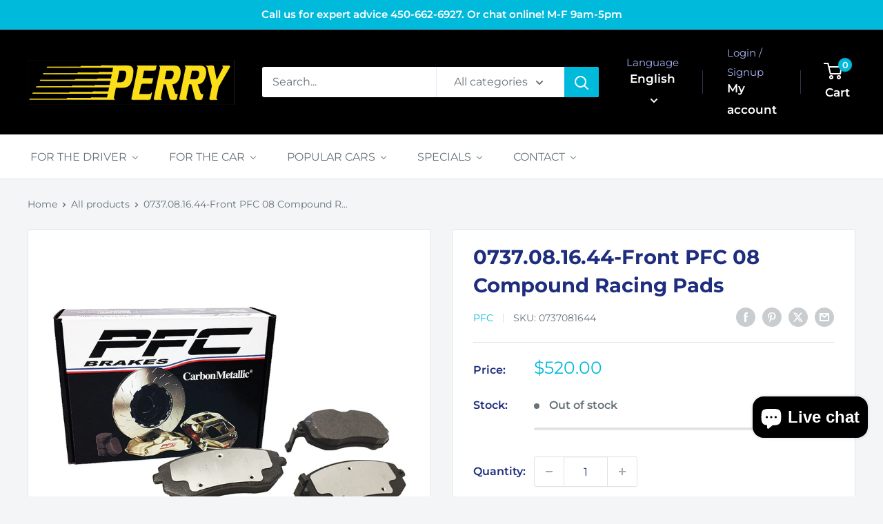

--- FILE ---
content_type: text/javascript;charset=UTF-8
request_url: https://searchserverapi.com/recommendations?api_key=7x0U7y6I5I&recommendation_widget_key=6R2P4C5V9N1N6T3&request_page=product&product_ids=1018742472747&recommendation_collection=&output=jsonp&callback=jQuery37105938681808376978_1768865522220&_=1768865522221
body_size: -34
content:
jQuery37105938681808376978_1768865522220({"error":"NO_PRODUCTS"});

--- FILE ---
content_type: application/javascript; charset=utf-8
request_url: https://searchanise-ef84.kxcdn.com/preload_data.7x0U7y6I5I.js
body_size: 11334
content:
window.Searchanise.preloadedSuggestions=['piloti shoes','alpinestars shoes','stilo helmet','sparco seats','red line','red line oil','zamp helmets','steering wheels','stilo accessories','omp seats','steering wheel','brake fluid','recaro seats','brake pads','sparco seat','booster octane','hans device','nokian tires','bridgestone tires','alpinestars gloves','zamp visor','honda civic','karting suit','karting gloves','stilo visor','hankook rs4','helmet bag','braille battery','fire extinguisher','simpson helmet','brake rotors','redline oil','alpinestars suits','rib protector','karting shoes','racing seats','omp seat','golf r','motul oil','liqui moly','tire gauge','nankang ar-1','racing gloves','mag wheel','quick release','racing shoes','stilo helmets','rain light','schroth harness','race tires','oil filter','wheel spacer','civic si','racing suit','subaru sti','cool shirt','window net','nankang crs','air filter','sparco sprint','clutch kit','fuel cell','hawk brake pads','air intake','sim racing','mazda miata','lug nuts','race suit','zamp helmet','mini helmet','exhaust system','evo x','bell helmet','aim solo','snell approved helmets','pfc brake pads','racing seat','type r','seat bracket','car battery','stoptech brake rotors','stilo intercom','mini cooper','aim solo2','tow strap','civic type r','nitto nt01','subaru wrx','helmet visor','pneus performance','honda fit','seat belt','omp steering','sa2020 helmet','spark plug','omp gloves','brake duct hose','tow hook','sparco shoes','honda s2000','seat mount','honda accord','alpinestars karting','fuel pump','an fitting','roll bar padding','tear off','omp steering wheel','cold air intake','alpinestars balaclava','toyo tires','red line 75w90','sparco gloves','casque snell','neck support','koni shocks','racing balaclava','hood pins','subaru brz','hjc helmet','plastic did','redline mt90','rain suit','lap timer','type r fk8','stilo st5','karting helmets','wheel stud','sway bar','gr corolla','exhaust wrap','gulf 5w40','hawk dtc-60','vibrant performance','brake cleaner','acura tl','hondata flashpro','nissan 350z','tire pressure gauge','focus rs','gear oil','brembo caliper','brake duct','brake line','hans anchor','engine oil','bucket seats','tire pressure','audi a4','castrol srf','falken rt660','zamp visors','scion frs','belt harness','driving gloves','pedal set','kill switch','apex arc-8','kart stand','harness bar','hjc visor','motul 300v','bmw e36','brake calipers','racing harness','oil pressure','roll cage','garmin catalyst','nankang ar1','wilwood brake-pads','motul rbf600','audi a3','casque karting','acura rsx','goodridge stainless','liqui moly 5w40','mustang gt','recaro pole position','redline 75w90','nokian hakkapeliita','stainless steel brake lines','simpson bandit','aim solo2 dl','side mount','boost gauge','aem wideband','seat sliders','gear bag','sparco r100','transpondeur mylaps','for mazdaspeed','wheels 4x100','gift card','roll bar','heat shield','racing helmets','youth helmet','seat belts','racing radio','volkswagen golf','stop tech','air duct','coil spring','karting helmet','water wetter','omp shoes','vp fuel','wilwood pedal','huile moteur','sparco bracket','cool suit','cobb accessport','race seat','mychron5 kart','nomex underwear','legacy gt','siege de course','girodisc front','aim dash','gant karting','motor oil','heat wrap','omp balaclava','bmw e46','bmw e30','rib support','focus st','koni yellow','seat brackets','sparco evo','neck restraint','toyota supra','disques frein','an fittings','miata na','miata nb','casque stilo','mini cooper s','fire suit','e46 m3','genesis coupe','brake lines','toyota echo','ap racing','side mounts','audi s3','rear spoiler','honda prelude','seat base','acura integra','nankang cr-1','go kart','hawk hp-plus','mitsubishi lancer','aem gauge','race gas','hans accessories','ford focus rs','zamp helmet accessories','racing suits','stoptech brake pads','hankook rs4 225-45-15','bmw e90','alpine star shoes','exhaust tip','trac com','5 point harness','camaro ss','elastic hip','infiniti g37','lowering springs','arp studs','sparco seat brackets','battery car','alpine star','bucket seat','element fire','75w90 gear','whiteline subaru','brake kit','joes racing','snell sa2020','hoosier tires','youth karting','nissan 370z','mazda miata 1990','tear offs','batteries auto','redline oil motorcycle harley','apex wheels','wilwood brake','lug nut','winter tires','water bottle','top air','brake rotor','carbon fiber','hawk dtc-30','momo steering wheel','subaru legacy','sway bars','race shoes','tire pyrometer','wheel studs','differential fluid','kw coilover kit','arm restraint','stilo wrc','st5 visor','switch panel','nitto nt-01','sparco qrt','wheel nuts','hjc h10','omp suit','honda civic si','frs brz','led light','hand brake','alfa romeo','75w85 gl-5','lexus is300','nrg seat','pole position','hood pin','octane booster','window nets','gas can','mud flap','toyota corolla','ear bud','omp hte-r','wrx sti','fuel jug','kart seat','kart suit','eye bolt','d4 atf','open face helmet','alpine stars','front disc','brz brake pad','mitsubishi evo x','helmet snell','fire system','wheel bearings','my laps','gulf competition oil','stilo st6','neck protector','hans posts','ignition coil','ford focus st','toyota mr2','volkswagen gti','gulf 5w30','red line mtl','cobra seats','racing fuel','mazda 3 brakes','omp wrc','bell visor','kart shoes','kw v3','fuel pressure','bmw m4','porsche gt3','fuel tank','race quip','maxxis victra rc-1','dba rotors','falken azenis','hoosier r7','350z rotor','power steering','air intake system','subaru impreza','t shirt','head light','15x8 4x100','carbon helmet','stilo visors','vp racing','heat protection','control arm','ford fiesta st','girodisc rotors','simpson hybrid','bmw m2','del sol','seat slider','brake pads pfc','transmission oil','sparco suit','smarty cam','air filter k&n','zamp accessories','car cover','karting rain suit','sparco seat base','weather tech','audi s4','sparco steering wheel','race gloves','bmw m3','aim solo 2','pfc wilwood','brake bleed','stilo helmet bag','zamp rz','shift light','fiesta st','honda civic type r','stilo bag','mt lv','kart helmet','720 form ff6','porsche gt4','hankook ventus rs4','nissan sentra','cold air','p flow','gulf oil','aerocatch hood','sizing chart','link kit','shock absorber','youth gloves','smartycam hd','stilo st5 helmet','brake pad','arp arp wheel studs','seat rail','fast fc08','st suspension','disc brake','hawk front rotor','liqui moly 5w30','nitto tires','tie rod end','plaquette de frein','motul gear oil','wheels 5x114.3','communication between driver','element e50 fire','aim mxm','alpine stars gloves','kart cover','youth suit','sparco r333','clutch line','zamp shield','audi rs3','race suspension','rsx type-s','karting suits','civic eg','toe plates','dodge ram','size chart','break pad','race suits','helmet accessories','audi tt rs','acura integra 2000','aem x-series','civic si 2008','fast wheel','gr supra','5x100 wheels','d6 atf','seat cushion','master cylinder','veloster n','mirror kit','hjc ar-10','sparco slider','golf r brakes','gtf4 wheels','ate type 200','hondata flashpro civic','suit karting','race fuel','clutch kits','miata brakes','fuel filter','simulator cockpit','pneus été','maxxis rc-1','molecule wash','steering hub','hawk dtc 60','omp belt','schroth fhr','350z brake','wrx sti 2015-2017','mychron5 2t','ams oil','go kart stand','bully clutch','hawk pads','fuel line','infiniti g35','tesla model 3','audi tt','drag racing','mag dai','kart gloves','6 point harness','carte cadeau','exhaust gasket','brembo brake-pads','arp wheel studs','dodge viper','chatterbox tandem','omp harness','fia seat','race seats','prl downpipe','omp wheel','g force','girodisc porsche','spacer kit','balaclava alpinestars','brake kits','all star','wheel hub','sparco side mount','zamp fs-9','koni sport','brake hose','power steering fluids','brakes pads','silicone hose','rollbar padding','steering quick release','apex arc-8 wheels','falken azenis rt660','omp side mount','sparco gt','toyota celica','sparco bag','solo 2 dl','tesla model 3 performance','helmet visors','miata brake line','eibach springs','zamp spoiler','michelin pilot sport 4s tires','omp first','sparco wheel','2010 chevrolet camaro','2014 civic si','infiniti g35 2005','aim mxs','snell helmet','helmet sa2020','tire rim','civic si 2015','hans post','integra type r','race wheels','hoosier a7','370z sport','mercedes benz','hyundai genesis coupe','wrc des','brake duct kit','brake rotors performance','brembo pads','ground control','red line mt-90','rib protector karting','fire extinguisher system','brembo htc 64t','hawk hps','honda del sol','cobra seat','momo steering wheel hub','dba 4000 t3','nankang cr-s','spark plug wires','stilo st5fn','brake cooling','huile red line','cobb accessport for subaru','recaro seat','subaru impreza wrx','head and neck restraint','mitsubishi outlander','bell helmets','motorcycle oil','winter tire','yokohama advan','sparco circuit','camber plates','open face','blow off','omp helmet','sparco kerb','lithium battery','bremsen pads','snell sa2015','casque simpson','honda civic si 2015','hp plus','liqui moly 10w60','car seats','alpine star glove','brake fluid dot 4','tein flex z','caliper paint','floor jack','oil hose','valve stem','brake bias','tow hooks','hybrid s','visiere zamp','pilot sport','camber gauge','omp suits','sparco seat mount','heat tape','torque wrench','mazda rx-8','lucas oil','ceinture de securite','bmw 328i','head restraints','camber kit','4 point seat belts','volvo s60','nomex suit','subaru outback','break in oil','brake caliper kit','hybrid racing','motul 5w40','c8 corvette','brembo brake pads','hawk er-1','k&n oil filters','cooling duct','red line 5w40','civic type r fk8','down pipes','redline gear oil','aim gps','alpinestars bag','zamp air','bmw x3','alpinestar gloves','koni civic','visiere st5 stilo','coolshirt system','sparco helmet','arm restraints','civic ek','slick tires','omp pedals','lug nuts wheel','schroth quick','rear rotor','porsche cayman','vw golf','lexus is350','sparco mount','stilo carbon','joes mirror','volkswagen jetta','honda civic si 2013','hub adapter','acura tsx','gulf competition','bump stop','one evo','youth racing shoes','o2 sensor','dba subaru','master cylinders','disc rotor','hyundai elantra','zamp rz-42y','toyo rr','sparco base','tech 1-k','fuel injectors','tire nankang','eye bolts','volant omp','camber bolt','sizing guide','helmet spoiler','miata brake','brake mini 2015','helmets sa2015','drink bottle','act clutch','omp pedal','whiteline sway bar','kw coilover','mobil oil','snell sa','eg civic','sfi suit','antifreeze coolant','gant automobile','racing helmet','red line 5w30','acura tl 2008 type s','bmw 335i','aim camera','oil 0w20','alpinestar shoes','2022 civic si','racing oil','dot 4 brake fluid','elantra n','safety harness','infiniti fx 50','rod end','short air intake','cooling vest','sa2020 helmets','visor sticker','sparco hardware','pressure gauge','omp seat mounting brackets','long acre','wheel spacers','e36 m3','alpinestars underwear','hawk hp plus','red line atf','omp extinguisher','honda civic 2012','gaming seat','bremsen brake pads','mylaps tr2','casque zamp','car seat','h&r springs','sparco harness','acura rsx type-s','helmet bags','turbo kit','motive products','dei titanium','zamp tear offs','nissan 240sx','cg lock','formula ford','wide band','fast wheels','bmw 335i xdrive','goodyear eagle f1','bilstein stock','seat xl','bc racing','stilo venti','tie rod','engine mount','red line 10w40','racing numbers','radiator hose','subaru forester','fuel cells','anti fog','zamp z-20','infiniti q50','zamp rz-56','lexus is250','simpson shoes','corvette c6','golf r32','cool shirt system','gauge set','rally helmet','top air helmet','gt3 rs','omp wrc-r','mustang ecoboost','sparco gp','sport cup 2','type r brake rotors','gift cards','pneus courses','conduit air','tr2 transponder','pedal box','air pressure','lumbar cushions','brake caliper','motul rbf660','kmx-9 v2','hawk hp','sti rotor','miata pads','goodridge brake lines','performance friction brake pads','freins honda','red line 40wt','rsx type s','honda civic si 2017','screw kit','driver suits','mk7 gti','honda civic 2000','catalytic converters','ap racing pads','go kart suits','sway bar links','brake oil','stilo air','transmission fluid','go pro','stilo adapter','ford mustang 2004','prl fk8','karting shoe','wilwood caliper','siege racing','racequip seat','wheel bolts','r32 skyline','vw golf r','combinaison karting','toyota 4runner','siège sparco','zamp z20','rotor gti','oil cooling','motorcycle helmets','ap racing caliper','fire ext','kart oil','aem boost gauge','front bumpers','4 point harness','helmet air','st coilovers','oil cooler','nokian suv','2022 subaru wrx','visor tear-offs','omp glove','power stop','subaru wrx 15','youth shoes','suspension st','gear bags','helmet size chart','camera mount','racing gear','ceinture racing','bmw 135i','banc de course','2015 civic si','bmw e82','alpinestars suit','subaru sti 2004','honda civic 2005','duct hose','nomex socks','harness pads','sparco glove','hans tether','rail seat','bremsen brake','gant sparco','cat back','alfa 4c','cool shirt pump','braided lines','giro disc','wrc des composite','go pro mount','aim smartycam','bremsen rotors','air gauge','bushing kit','ford ranger','helmet hook','liqui moly 0w20','gants karting','dba 5000 rotors','hawk rotors','honda civic si 2014','buick regal','bmw e92','dei wrap','omp fire','plastic tip','pit board','audi s4 brake','z-21 series 2.5 mm','mr2 spyder','acura tlx','quick release steering','racequip harnesses','visor stilo','protege cotes','a frein','fia belts','prl intercooler','nissan versa','ventus rs4','karting gear','brembo fluid','performance rally','afr gauge','wheel bearing','sparco gaming','yokohama advan a052','evo l','e brake','battery chargers','bmw rotors','jeep srt','nokian hakkapeliitta 10','stilo radio','alpinestars tech 1-k race v2 karting gloves','alpinestars boots','simpson viper','mazda nc','f87 m2','stilo helmet accessories','hans iii','gants alpinestars','0w30 motor','wheel cover','e92 m3','oil pan','civic si 2006','zamp shields','casque fia','stilo st5 visor','nb miata','evolution x','safety belt','seats fia','batterie auto','oil filters','girodisc gt4','rbf660 racing','vibrant fitting','honda crx','fuel hose','2010 audi a4','seat mounts','performance friction','hawk hps 5.0','synthetic motor oil','end less','fuel can','audi s6','alpine star gloves','fast fc04','suzuki sx4','visor cleaner','strut bar','mychron sensor','yokohama tires','motor mount','header wrap','sparco side seat brackets','cross drilled rotor','miata nd','hawk hb521g.800','sparco pro 2000','mud flaps','brake hose duct','hyundai accent','race helmet','pro form','evo xl','abarth brake pads','sparco qrt-r','helmet dryer','drinking system','boost control','na miata','bmw f30','nissan 300zx','filtre à air moteur','omp racing seat','k et n','window net hardware','c5 corvette','civic si 2012','coilover kit','michelin tires','996 turbo brake','cobalt ss','wheels 5x120','pneu nitto','0w40 powersports','steering wheel spacer','rear mirror','rear brakes','civic si 2022','sparco arrow','etrier a frein','flash pro','hid light','aim solo 2 dl','toyota gr corolla','zamp rz-70e','tech-1 k','shoes racing','roll bars','aim cable','sparco miata','simpson visors','civic brakes','red line mt-lv','track set 00493','redline 20w50','wheel lug nuts','metal jacks','acura ilx','wix oil-filters','track tires','civic si 2017','michelin pilot sport','cayman s','chest protection','horn button','sparco evo l','alpinestars kart','longacre drink holder','methanol injection','led lighting','youth karting gloves','huile gulf','steering wheel hook','sparco evo xl','redline mt','below off valve','omp underwear','brake valve','tie down','honda civic 2010','simpson visor','center cap','kids suits','oil pump','cage padding','hawk miata','first s','race communication','wilwood rotor','omp ks-3','nissan micra','miata rotor','mitsubishi eclipse','limited slip differentials','filtre a huile','rotor rings','ram mount','scion xb','hawk dtc','gas tank','camaro zl1','crew shoes','racequip pro','sparco seat bracket','lexus gs350','k&n filter','gulf formula g','infiniti q60','life line','nissan gt-r','pfc ring','mazda rotors','will wood disc','card an','omp mount','stilo hans','pit crew','smartycam camera','fk8 downpipe','pit shoes','seat cover','axle back','motive power','siege pour','tire bag','seat harness','back pack','braided hose','golf ll','racing car','disc pad set','quick fit seat belts','subaru wrx 2017','jeep wrangler','led fog light','st5 gt','cooling fan','wilwood bb sl 7420','stoptech brake line','hawk brake porsche','honda civic 2018','zamp youth','sparco brackets','brembo brake fluid','bridgestone re71r1955015','kw clubsport','oil drain','race box','hawk hb453f.585','brake paint','cooling unit','neck roll','kart race suits','red line 75w85','nissan gtr','wheel nut','sparco steering','v band','civic si 2014','race net','dirt bike','2011 scion tc','del light','hankook ventus','first evo','2012 honda civic','racing pedals','plaquettes de freins avant','ford focus','girodisc corvette','air freinage','differential oil','agna brakes','front lip','engine flush','honda civic 2001','air vent','gp tech','black friday deals','seat pad','tableau des tailles','alpine suit','cheek pads','10w40 motorcycle oil','all wheels','castrol oil','street tires','molecule refresh','zamp shoes','2019 had civic si','valve stems','nissan micra cup','bell visors','dodge neon','sti 2004 rotor','tech 1-t','vibrant an','oil temperature','gear shifting','b34368-front bremsen','track day','shock proof','rim tire','xl seat','helmet shield','hans helmet','drain plug','brake light','audi a6','wheel lugs','wix oil filter','hb649g.605 dtc','open hours','coil over','2018 civic si','assembly lube','methanol kit','stop tech rotor','azenis rt660','fog light','combinaison alpinestars','helmet blower','stoptech rotor','sac alpinestars','braided line','omp first r','cayman s brake pads','arp bolts','st5f gt','co driver light','titanium exhaust wrap','volvo v70','stilo hydration','aem pressure','gt4 harness','hub centric','car helmet','honda civic 2013','led kit','mylaps x2','open face helmets','omp nomex','corvette brake rotor','camaro ss brake pads','steering wheel hub','stilo visor kit','red line d6 atf','mazda rx7','race jacket','hans anchors','slotted brake rotors','hawk hb110','girodisc rotor','tein endurapro','schuberth sp1','red seat','visor sun strip sticker','lower control arm','bridgestone potenza','omp hte','protege cou','omp technica','primary oil','volant sparco','pit shoe','lumbar support','pneus d\'hiver','intercom stilo','sandwich plate','mk7 golf r','radiator fan','sparco belt','kw spring','volvo c30','tire valve','visière casque zamp','driving shoe','stilo top air','10w60 racing','gtf4 wheels 15x8 et28 4x100','helmet simpson','decals set','miata nd brake','pontiac g8','brz rotor','hjc shield','bmw wheel','redline transmission oil','ride tech','honda pilot','subaru wrx 2011','75w90 gl-5 gear oil','snell m2020','solo dl','helmet cleaners','ford escape','stilo trophy','rear view','lug bolt','2010 chevrolet cobalt ss','aim solo dl','goodridge civic','bmw z4 brake','pfc pads','omp one evo','clutch wrx','am soil','stilo cable','end links','aim sensor','schuberth visor','subaru wrx 2010','miata rear pad','miata coilover','jetta tdi','roll cages padding','access port','car radio','toe plate','brake bleeder','nissan 350z 03-08','braille i34','water pump','duct tape','ribs protector','e90 bmw','sparco sprint l','sim racing seat','st5 carbon','turbo for honda civic','motul 75w140','wheel caps','wilwood pads','frs rotors','porsche 944 turbo','nokian r3','mercedes amg','cagoule nomex','audi q5','super cool','toyota tundra','tech 1k','dai mag','acura integra 1998','master kill switch','seat covers','an hose','brake line miata','f1 helmet','karting balaclava','cobra nogaro','brake disc','bearing de roue','ford focus st 2014','seat seat','disc brakes','radio kit','audi sq','honda accord 2005','toyota yaris','race sense','filtre huile','snow performance','toyota tacoma','zamp rz-62','hawk talon','pfc gt4','t shirts','rotor porsche','omp socks','ek civic','red line shockproof','motor oil red line','youth karting suits','fc04 wheels','head set','potenza re-71r','carbon seat','oxygen sensor','large suit','composite helmet','omp rt','omp bracket','arp head stud kit','auto racing shoes','seat pads','helmet visor for zamp','battery mount','brz frs','hte-r xl','porsche 968 front','370z rotor','dodge charger','jetta gli 2004','exhaust header','kia stinger','kart shoe','pfc brake pad','seat sparco','subaru wrx 2019','entree frein','sparco sliders','oil 5w40','chain lube','visiere casque','kids helmet','mazda brake','mechanics gloves','civic si 2020','mychron5 1t','brakes for subaru','brake rotors cadillac','red line 5w50','carry on','seat hardware','pfc rotor','suit sizing','2000 honda civic','support pour','2006 corvette z06 rotor','vacuum hose','miata brake pads','aim mxl2','lightweight shockproof','mufflers borla','brake civic si 2011','kia optima','hydraulic jacks','civic type r rotor','solo2 dl','recaro profi spg','radiator cap','corvette c8','k tuner','simpson helmets','engine mounts','aem fuel pump','neck collar','grand caravan','arp stud','lancer ralliart','crew helmet','cagoule karting','back support','rz-36 helmet','air pressure gauge','ignition switch','land rover','brake bleed bottle','banc de courses','brz brake pads','full containment seats','stilo zero','honda type r','omp seat bracket','stilo hose','fuel stabilizer','cool box','omp kart','bmw x1','aim gps08','subaru rotors','miata clutch','csf radiator','rotor honda','st5 fn','formula g','gp race','bump stops','karting rib protection','ring ro','infiniti qx70','alpine stars suit','durango rt','steering spacer','bmw rotor','brake lubricant','civic sir','schroth belt hardware','aem boost','shock oil','eagle f1 supercar','eibach pro kit','charge pipe','porsche 718 brakes','mufflers civic','auto racing','fluid pump','chevrolet cruze','omp rs-pt2','karting glove','sparco rail','stilo des','kia forte','rain gloves','nissan versa 2008','clutch toyota','race tech','stilo st5f','super tech','ear plug','2008 subaru wrx','tail light','sparco rev','omp ks','lance stroll','sparco tow','gti mk7','nascar to','digital tire gauge','hub ring','youth helmets','mx-5 miata','pfc disc','bmw 135i pads','support montage','st6 visor','catch can','civic disc brake','720 form 18x8.5','alpinestar socks','bracket seat','communication between','k pole','ate brake','honda crv','hawk blue','stilo electronics','visiere simpson','karting rib','honda si','huile transmission','break pads','cts v 2009','cv joint','stilo open face','sprint seat','tire inflator','veloster turbo','audi s7','sparco seat rail','seat side mounts','world championship','mazda protege','extincteur course','centric rotors','break in','omp one','2017 focus rs','mini helmets','seat rails','element mount','red line 5w20','auto racing suit','golf gti','chaussures racing','pedal assembly','motec c125','corvette c5','battery charger','super charger','gtf4 wheels 15x8 4x100','fuel sensor','10w30 oil','subaru outback 2013','single mass flywheel','nuts colour','stilo headset','red line mt-85','ground control civic','hte r','longacre camber','nissan z','aim mount','simpson bag','alpinestars stella','air filters','alfa romeo rotor','sparco evolve','volkswagen tdi','rotors and pads','st coilover','ac hydraulic','free shipping','civic si 2013','omp champ r','aim mxl','rz-65d carbon','wheel adapters','hb530w 570 hawk','kart suits','sentra spec v','hawk performance','pit-crew needs','girodisc sti','simulator seat','blow off valve','line lock','seat kit','hasz20 shield','performance plus','motul gear 300','youth rib protection','hawk wilwood','sparco side mounts','clubman 2x2','hans hybrid','visor zamp','kia sorento','g37 sport','links kit','hoosier race','torque wrenches','nitto nt','10 an fitting','15w50 racing','simpson hybrid s','caster camber gauge','roll bar mount','corvette rotor','ear muffs','civic si brake','m2 competition','de roues','evo x brake rotor','tech 1 kx','tech 1 zx','oil 5w30','miata brake lines','pfc pad','toyota rav4 2015 le','huile pour moto','stilo communication','recaro be','ford explorer','suspension oil','shelby gt500','lancer evolution gsr','maxxis victra','sa2025 zamp','disque frein nissan','pagid brake pads','power slot','audi rotors','be golf','for car','carrera s','sub seat bracket','honda civic si 2008','supra brake rotors','brz brembo','honda civic 2016','gear-oil 75w140','base seat','wheel bolt','fuel lines','racing suit layer','track set','alpine stars shoes','sparco side brackets','audi allroad','evo l qrt','girodisc bmw','whiteline brz','bmw z4','nitto inventory','turbo inlet','redline oil motorcycle oil','z-20 visor','continental extremecontact','car helmet\'s','rx brake pads','mk6 gti','micra cup','manual transmission fluid','roux helmet','upper control arm','nissan maxima','lexus is 350','waterproof gloves','heel plate','fire omp','race boots','aim strada','discount code','disques stoptech bmw','cayman s cayman s brake pads','seat padding','red line oil 40wt','arp wheel','sa helmet','type r civic','infiniti brakes','gt4 girodisc','mazda 3 rotors','camaro ss 2014','pyrometer probe','front rotor','alpinestars v2','omp trs','aero wheels','audi rs5','zamp vent','brake hoses','tires winter','tinted visor','carbon carbon','sparco suits','h10 visor','helmet case','hawk rotor','toyota yaris 2007','infiniti g37 ipl','camaro 1le','honda civic 2007','honda civic 2009','brake dust','helmet cleaner','vehicle scale','racing tire','nissan frontier','brake ducts','seat insert','corvette c7','tire rack','rally wheels','imsa cable','tire temperature','audi a4 brakes','chest protector','top plate','caster gauge','20w50 motorcycle','fuel cleaner','subaru wrx 2013','kids karting helmet','sparco side','tech 1 start','sparco balaclava','omp slider','recaro pole','girodisc camaro','miata nc','subaru forester 2014','race wheel','stilo cmr','kx v2','helmet karting','civic si 2010','casque hans','brake temperature','oil cap','redline shock','koni str.t','stilo tear off','miata wheel','lucas octane','honda fit kit','lancer evolution','supercar 3r','red line motorcycle','brake bleeds','omp corsica','hawk pads civic','subaru forester brakes','subaru wrx sti','cmr2016 helmet','turbo shield','hb432b.661 hawk hps 5.0 brake pads','pfc rotors','good year','brembo gt','s2000 rotors','clutch lancer','heat sleeve','stilo spoiler','helmet open face','sac pour casque','hans adjustable','braille g30','for corvette','exhaust clamp','civic do 2020','performance tires','2014 audi quattro','aim mychron','recaro spg','dodge ram front brakes','stilo mini','acura nsx','omp cushion','momo steering','side brackets','air hose','girodisc m3','volvo xc70','grid q','fender flares','aim cam','bfgoodrich winter','goodridge subaru','coolant performance','golf r 2018','subaru sti 2013','reclined seats','fire hawk','75w85 gl-4','karting seat','casque rally','racing line','red lin','miata pad','stilo kart','sparco shoe','corvette brake','potenza re-71rs','toe hook','top air helmets','brake pedal','oil can','dei ht silicone coating','honda civic 1990','mr toyota','stilo tearoff','dodge durango','power bleeder','brake pads sti','top air vent','sti hawk','infiniti fx50','rib vest','tire tool','helmet shield\'s','filtre à air','pro charge','cobb golf r','red line kart','red line grease','visor strip','subaru impreza 2010','gmc canyon','karting neck-support','racing boots','bidon essence','6 point harnesses','b31625-front bremsen','brake wrx 2015','rear camber arm','koni sport civic','omp quick release','driving shoes','wheel cap','nokian hakkapeliita r3','kart tire','frein brz','redline 10w30','ctek charger','cadillac cts','2011 civic si','belt pads','huile a moteur','stilo mini helmet','stilo water','fuel gauge','mufflers catback','sway bar bushings','air flow','wheels stud','communication cable','bottom mount hardware kit 50001','omp ars','suit race','braille batteries','gp tech v3','redline power','air compressed','pression pneu','omp eb 671','dg-30 intercom','chaussures de karting','toyota tercel','mat wheels','honda civic brake','pro adv','all season','produit karting','porsche 944 brake pad','aim pressure sensors','stud kit','rear spoiler rz-62','nankang tires','tech-1 z v2','suit omp','racing tape','cut out','trophy des','rain shoes','evans waterless','2t oil','profi ii','hydraulic brake','ear cups','dodge dakota','prl motorsports','x series','pole position be','sparco seat base e90','foam products','rain tire','hawk wilwood pad','valve cover','zamp carbon','karting oil','test pipe','helmet skirt','sparco r100 vinyl','has port','dirt helmet','bleed bottle','zl1 rotors','exedy honda','et street r','zamp airflow','sparco evo l qrt','civic si 2011','omp first-s','cobra rs','summer tires','exhaust tips','sparco cushion','miata sport','pelto intercom','visor strip sticker','brake discs','os 10 suit','toyota matrix','motul brake fluid','gloves youth','2015 mini cooper','racequip seat brackets','seat fia','brake acura rsx','subaru legacy 2009','side bracket','aileron arrière','safety net','racing electronics','batterie li','helmet net','still helmet','forester 2014 xt','cobra suzuka','flash tuners','flex a','simpson hybrid sport','hyundai santa fe','x pipe','stop and go','break oil','hub omp','anchor post','agm battery','schroth harness gt3','sprint l','gulf brake-fluid','bmw 440i','koni race','seat pour','head and neck','synthetic oil','aim evo','battery life','audi a6 brake pads','disque mustang','continental extremecontact force','castrol brake fluid','roues acier','hans tethers','camaro ss 2014 brakes','disc integra','stilo cables','civic si 2009','scion tc','pfc brakes','twin-tube shocks','helmet communication','sti brake pad','wheels studs','acura el','shr flex','e46 bmw','power steering fluid','american racing','silicone coating','oil filter tool','k run','wilwood bb sl','sparco pro','omp quick','motion pro','sparco hub','quick fit pro','toyota rav4','2007 honda accord brakes','sim rig','audi rs 5','honda civic si 2010','lapping ase','low profile','seat mounting','aim mxg','auto meter','zamp hans','air tanks','pfc bmw','coil pack','hawk brake fluid','catback exhaust','rear disc brake rotor','micro de casque','brakes pads nissan versa 2008','h and r','blue suits youth','red line gear','helmet zamp','first r','supra twin turbo rotor','2009 civic si','gulf racing','gt3 harness','trofeo r','viper simpson','sparco seat sliders','koni miata','gants karting omp','brake clean','gas cap','champ r','redline motorcycle','big brake kit','kart balaclava','pilot sport 2','cmr helmet','air oil','head restraint','miata hawk','wilwood pad','proportioning valve','nokian r5','sp shoes','porsche rotor','lumbar cushion','batterie au lithium','suspension kit','red line 20w50','b54188-front bremsen','oil pressure sensor','rz-58 helmet','strut front','driver shoes','exedy clutch-kits','ford mustang','sparco grid','sparco seat hardware kit','apex arc 8','racing glove','bell karting helmet','carbon fibre helmet','evo ii','simpson hans','turn plate','c6 brakes','aero kit','ford edge sport','karting underwear','heat mat','seat back','sparco base bmw','schroth quickfit','civic si 08','karting youth suit','casque sa2025','911 turbo s','brake line kits','acura integra rotors','koni yellow integra','safety collar','camaro ss rotor','honda fit brake','liqui moly fully','volkswagen golf brake pads','s’est xl','cayman base','civic brake','nissan pathfinder','brake pads sti 2009','disque frein subaru','disques frein challenger','red suits','civic si hawk','rotor audi tt rs','race suit with','halo p1','cooper rotor','bmw 330 brake','casque course','720 form ff13','red line 10wt','an 10 fittings','meta road','helmet sizing','brz pads','omp karting','sparco carbon','jetta 1.8t','lignes de frein','tire for','honda civic si 2015 brake pads','zamp screw','alpinestars glove','stainless steel','foot plate','michelin pilot sport cup 2','b31584-front bremsen','porsche boxster s 2001','nokian r5 ev','chin spoiler','extreme contact','data hub','prl cold air intake','rival s','forced air','alpinestars tech 1 race v2 gloves','aim accessories','ford focus 2007','nitrous oxide'];